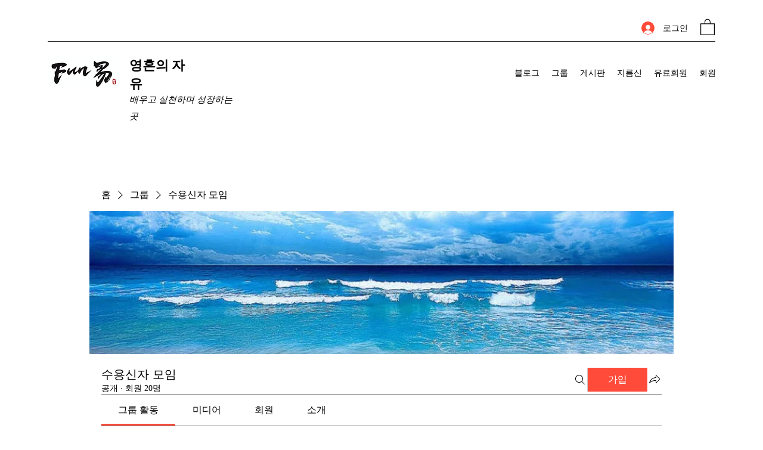

--- FILE ---
content_type: image/svg+xml
request_url: https://static.wixstatic.com/shapes/11062b_3b009d1897644aedb187fdf372ca76d5.svg
body_size: 3561
content:
<?xml version="1.0" encoding="UTF-8"?>
<svg data-bbox="38.846 20 122.31 160" xmlns="http://www.w3.org/2000/svg" width="200" height="200" viewBox="0 0 200 200" data-type="color">
    <g>
        <path fill="#82F4CE" d="M42.168 178.924c-9.621-6.107 4.319-19.105 8.299-24.643 8.523-11.868 16.425-24.002 25.657-35.348-5.386-3.936-21.018-10.31-15.768-19.388 2.699-4.67 7.346-8.455 11.049-12.299 4.512-4.692 8.901-9.505 13.489-14.13-4.346-3.403-11.598-6.166-7.175-13.101 3.609-5.67 10.786-10.676 15.574-15.287 5.87-5.658 11.777-11.282 17.666-16.921 5.235-5.016 10.61-10.75 18.088-6.078 5.463 3.019 10.433 7.176 15.752 10.476 4.594 2.851 10.994 5.517 14.518 9.818 5.798 7.076-3.57 13.837-8.047 18.249-5.206 5.127-10.6 10.054-15.823 15.163 5.165 3.372 15.021 8.847 9.802 16.239-3.193 4.521-8.159 8.367-12.051 12.305-3.892 3.94-7.793 7.868-11.859 11.634 4.889 3.11 11.335 7.28 8.159 14.028-2.291 4.865-8.915 7.265-13.407 9.551-5.147 2.622-10.195 5.449-15.273 8.199-11.251 6.1-22.437 12.307-33.117 19.372-5.474 3.621-10.868 7.362-16.352 10.968-2.561 2.318-6.172 3.106-9.181 1.193z" data-color="1"/>
        <path fill="#1D9973" d="M153.331 44.948c-.42-.303-.859-.546-1.298-.823-7.704-5.095-15.811-9.555-23.227-15.079-.981-.735-2.023-1.378-3.056-2.032-2.007-1.256-3.462-1.213-5.194.382a313.853 313.853 0 0 0-8.467 8.045c-2.975 2.944-5.931 5.974-9.036 8.742-5.206 4.651-10.033 9.671-15.123 14.432-1.505 1.386-3.054 2.746-4.484 4.216-1.006 1.034-.925 1.96.408 2.377 3.451 1.114 5.712 3.961 8.748 5.647 1.898 1.075 1.89 1.645.251 3.207-7.103 6.809-13.562 14.233-20.523 21.189a96.104 96.104 0 0 0-5.588 6.136c-1.767 2.149-1.654 2.499.749 3.951 5.441 3.306 10.517 7.161 15.668 10.895 1.583 1.135 1.643 1.655.688 2.963-3.907 5.382-8.654 10.1-12.306 15.7-3.079 4.719-6.556 9.164-9.78 13.789-2.518 3.626-4.733 7.423-7.457 10.936-2.76 3.544-4.845 7.631-8.189 10.748-.141.135-.327.37-.306.513.188.936-1.338 1.678-.481 2.52.952.901 1.654-.325 2.326-.773 8.22-5.396 16.229-11.109 24.613-16.27 11.79-7.255 24.067-13.642 36.196-20.292 4.572-2.505 9.379-4.622 13.769-7.485 2.477-1.625 2.43-3.458-.143-5.109-3.539-2.266-7.083-4.496-10.988-6.975 3.919-3.644 7.442-6.78 10.792-10.081 5.979-5.907 11.8-11.969 17.794-17.866 1.09-1.075.912-1.616-.064-2.42-1.512-1.22-2.942-2.536-4.605-3.574-2.361-1.461-4.637-3.054-7.022-4.476-1.773-1.069-2.13-1.296-.404-3.583.18-.257.42-.459.632-.677 4.145-4.412 8.766-8.318 13.073-12.572 4.161-4.086 8.35-8.156 12.445-12.341 1.689-1.735 1.513-2.571-.411-3.96z" data-color="2"/>
        <path fill="#00BC86" d="M120.669 124.449c1.616 1.229 1.646 1.768.088 3.029-.798.645-1.618 1.297-2.523 1.762-9.433 4.735-18.544 10.104-27.872 15.056-12.713 6.723-24.859 14.367-36.709 22.513-1.143.779-2.393 1.434-3.872 2.336 1.755-2.771 3.105-5.407 4.907-7.666 3.354-4.189 5.83-8.956 9.005-13.241 5.472-7.416 10.382-15.266 16.509-22.194 1.901-2.157 3.68-4.41 5.578-6.589 1.681-1.925 1.539-2.609-.692-4.1-3.583-2.404-7.13-4.861-10.786-7.145-1.938-1.192-3.556-2.797-5.471-3.994-1.112-.706-.826-1.509-.31-2.354 1.249-2.032 3.015-3.625 4.633-5.33 4.794-5.059 9.648-10.064 14.361-15.194 2.209-2.407 4.767-4.519 7.277-6.608 2.162-1.805 2.303-2.293-.043-4.097-2.241-1.738-4.645-3.246-6.965-4.887-.837-.585-1.845-.928-2.555-1.974 1.508-2.444 3.868-4.123 5.974-5.984 5.453-4.809 10.59-9.967 16.106-14.756 3.762-3.279 7.099-7.09 10.582-10.716 1.489-1.564 3.207-2.871 5.022-4.246 10.107 6.081 20.544 11.722 30.163 18.869-.79 1.951-2.51 3.146-3.919 4.611-8.142 8.529-17.298 16.025-25.293 24.704-.127.142-.184.347-.361.718 1.734 1.101 3.398 2.399 5.253 3.279 3.315 1.565 5.824 4.197 8.829 6.161 1.276.829.471 1.601-.149 2.23-3.607 3.768-7.269 7.503-10.913 11.268-5.196 5.399-10.799 10.355-16.288 15.457-1.673 1.558-1.734 1.743.343 2.653 3.724 1.624 6.923 3.99 10.091 6.429z" data-color="3"/>
    </g>
</svg>
